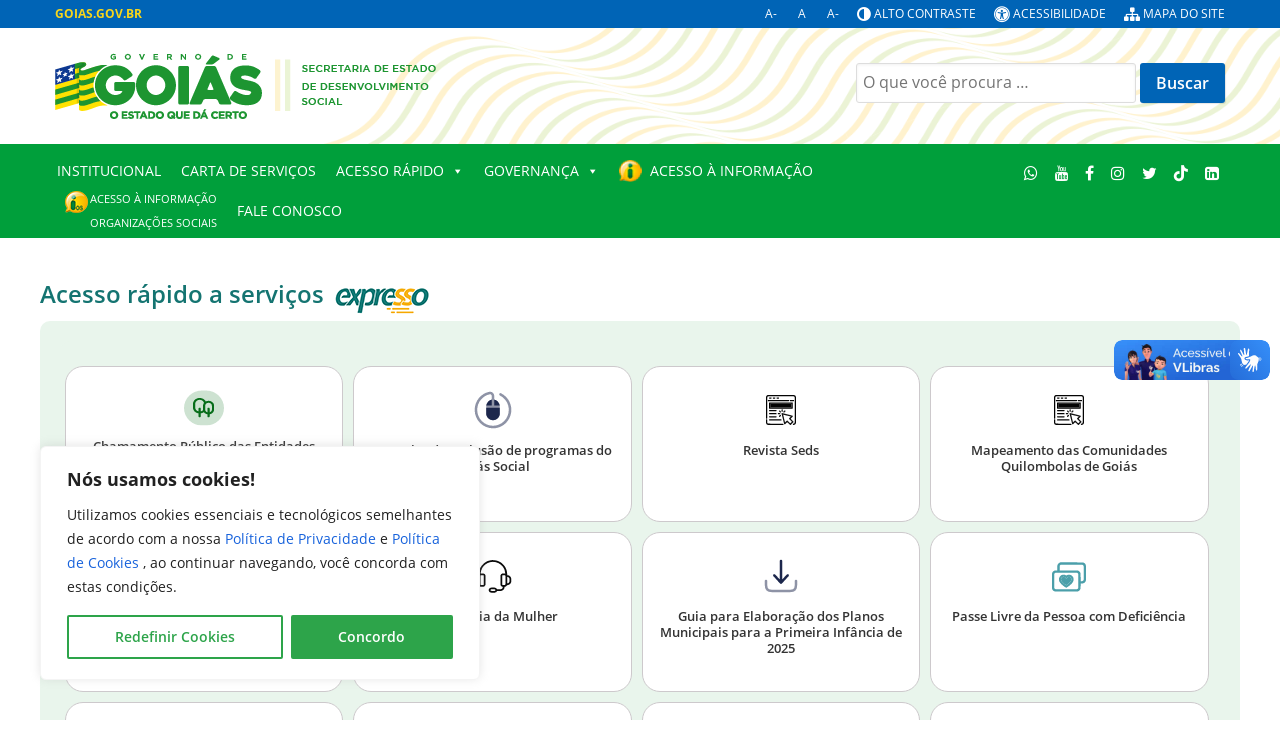

--- FILE ---
content_type: image/svg+xml
request_url: https://goias.gov.br/social/wp-content/plugins/servicos_do_orgao/assets/icones/agendamento.svg
body_size: 8165
content:
<?xml version="1.0" encoding="UTF-8"?>
<!DOCTYPE svg PUBLIC "-//W3C//DTD SVG 1.1//EN" "http://www.w3.org/Graphics/SVG/1.1/DTD/svg11.dtd">
<svg xmlns="http://www.w3.org/2000/svg" version="1.1" width="512px" height="512px" style="shape-rendering:geometricPrecision; text-rendering:geometricPrecision; image-rendering:optimizeQuality; fill-rule:evenodd; clip-rule:evenodd" xmlns:xlink="http://www.w3.org/1999/xlink">
<g><path style="opacity:0.99" fill="#000000" d="M 87.5,63.5 C 199.5,63.3333 311.5,63.5 423.5,64C 436,67.1667 443.833,75 447,87.5C 447.667,199.5 447.667,311.5 447,423.5C 441.157,442.169 428.657,449.669 409.5,446C 404.899,435.23 408.565,429.897 420.5,430C 427.053,427.399 430.553,422.566 431,415.5C 431.667,308.833 431.667,202.167 431,95.5C 429.833,86.3333 424.667,81.1667 415.5,80C 308.833,79.3333 202.167,79.3333 95.5,80C 86.3333,81.1667 81.1667,86.3333 80,95.5C 79.6667,184.833 79.3333,274.167 79,363.5C 77.4714,366.516 74.9714,367.849 71.5,367.5C 68.0286,367.849 65.5286,366.516 64,363.5C 63.3333,271.5 63.3333,179.5 64,87.5C 67.349,74.9853 75.1824,66.9853 87.5,63.5 Z M 119.5,175.5 C 210.167,175.5 300.833,175.5 391.5,175.5C 391.5,191.5 391.5,207.5 391.5,223.5C 300.833,223.5 210.167,223.5 119.5,223.5C 119.5,207.5 119.5,191.5 119.5,175.5 Z"/></g>
<g><path style="opacity:0.95" fill="#000000" d="M 107.5,95.5 C 115.507,95.3336 123.507,95.5003 131.5,96C 133.333,96.5 134.5,97.6667 135,99.5C 135.667,102.167 135.667,104.833 135,107.5C 134.5,109.333 133.333,110.5 131.5,111C 123.5,111.667 115.5,111.667 107.5,111C 104.484,109.471 103.151,106.971 103.5,103.5C 103.282,99.9342 104.616,97.2675 107.5,95.5 Z"/></g>
<g><path style="opacity:0.95" fill="#000000" d="M 155.5,95.5 C 163.507,95.3336 171.507,95.5003 179.5,96C 181.333,96.5 182.5,97.6667 183,99.5C 183.667,102.167 183.667,104.833 183,107.5C 182.5,109.333 181.333,110.5 179.5,111C 171.5,111.667 163.5,111.667 155.5,111C 152.484,109.471 151.151,106.971 151.5,103.5C 151.282,99.9342 152.616,97.2675 155.5,95.5 Z"/></g>
<g><path style="opacity:0.95" fill="#000000" d="M 203.5,95.5 C 211.507,95.3336 219.507,95.5003 227.5,96C 229.333,96.5 230.5,97.6667 231,99.5C 231.667,102.167 231.667,104.833 231,107.5C 230.5,109.333 229.333,110.5 227.5,111C 219.5,111.667 211.5,111.667 203.5,111C 200.484,109.471 199.151,106.971 199.5,103.5C 199.282,99.9342 200.616,97.2675 203.5,95.5 Z"/></g>
<g><path style="opacity:0.994" fill="#000000" d="M 91.5,127.5 C 179.501,127.333 267.501,127.5 355.5,128C 358.516,129.529 359.849,132.029 359.5,135.5C 359.849,138.971 358.516,141.471 355.5,143C 267.5,143.667 179.5,143.667 91.5,143C 88.484,141.471 87.1506,138.971 87.5,135.5C 87.2824,131.934 88.6157,129.268 91.5,127.5 Z"/></g>
<g><path style="opacity:0.972" fill="#000000" d="M 371.5,127.5 C 387.503,127.333 403.503,127.5 419.5,128C 421.333,128.5 422.5,129.667 423,131.5C 423.667,134.167 423.667,136.833 423,139.5C 422.5,141.333 421.333,142.5 419.5,143C 403.5,143.667 387.5,143.667 371.5,143C 368.484,141.471 367.151,138.971 367.5,135.5C 367.282,131.934 368.616,129.268 371.5,127.5 Z"/></g>
<g><path style="opacity:0.998" fill="#000000" d="M 107.5,159.5 C 206.167,159.333 304.834,159.5 403.5,160C 405.333,160.5 406.5,161.667 407,163.5C 407.667,187.5 407.667,211.5 407,235.5C 406.5,237.333 405.333,238.5 403.5,239C 304.833,239.667 206.167,239.667 107.5,239C 105.667,238.5 104.5,237.333 104,235.5C 103.333,211.5 103.333,187.5 104,163.5C 104.69,161.65 105.856,160.316 107.5,159.5 Z M 119.5,175.5 C 119.5,191.5 119.5,207.5 119.5,223.5C 210.167,223.5 300.833,223.5 391.5,223.5C 391.5,207.5 391.5,191.5 391.5,175.5C 300.833,175.5 210.167,175.5 119.5,175.5 Z"/></g>
<g><path style="opacity:0.95" fill="#000000" d="M 267.5,247.5 C 270.187,247.336 272.854,247.503 275.5,248C 277.333,248.5 278.5,249.667 279,251.5C 279.667,259.5 279.667,267.5 279,275.5C 278.5,277.333 277.333,278.5 275.5,279C 272.833,279.667 270.167,279.667 267.5,279C 265.667,278.5 264.5,277.333 264,275.5C 263.333,267.5 263.333,259.5 264,251.5C 264.69,249.65 265.856,248.316 267.5,247.5 Z"/></g>
<g><path style="opacity:0.984" fill="#000000" d="M 107.5,255.5 C 136.835,255.333 166.169,255.5 195.5,256C 198.516,257.529 199.849,260.029 199.5,263.5C 199.849,266.971 198.516,269.471 195.5,271C 166.167,271.667 136.833,271.667 107.5,271C 104.484,269.471 103.151,266.971 103.5,263.5C 103.282,259.934 104.616,257.268 107.5,255.5 Z"/></g>
<g><path style="opacity:0.888" fill="#000000" d="M 236.5,260.5 C 238.924,261.03 241.257,261.864 243.5,263C 247.333,266.833 251.167,270.667 255,274.5C 259.377,282.076 257.377,287.076 249,289.5C 247.112,289.204 245.278,288.704 243.5,288C 239.333,283.833 235.167,279.667 231,275.5C 227.407,268.441 229.24,263.441 236.5,260.5 Z"/></g>
<g><path style="opacity:0.888" fill="#000000" d="M 301.5,261.5 C 310.657,260.489 314.49,264.489 313,273.5C 308.867,278.634 304.367,283.468 299.5,288C 293.516,290.872 289.016,289.372 286,283.5C 285.416,280.743 285.75,278.077 287,275.5C 291.729,270.603 296.562,265.936 301.5,261.5 Z"/></g>
<g><path style="opacity:0.984" fill="#000000" d="M 107.5,295.5 C 136.835,295.333 166.169,295.5 195.5,296C 198.516,297.529 199.849,300.029 199.5,303.5C 199.849,306.971 198.516,309.471 195.5,311C 166.167,311.667 136.833,311.667 107.5,311C 104.484,309.471 103.151,306.971 103.5,303.5C 103.282,299.934 104.616,297.268 107.5,295.5 Z"/></g>
<g><path style="opacity:0.95" fill="#000000" d="M 219.5,295.5 C 227.507,295.334 235.507,295.5 243.5,296C 245.333,296.5 246.5,297.667 247,299.5C 247.667,302.167 247.667,304.833 247,307.5C 246.5,309.333 245.333,310.5 243.5,311C 235.5,311.667 227.5,311.667 219.5,311C 216.484,309.471 215.151,306.971 215.5,303.5C 215.282,299.934 216.616,297.268 219.5,295.5 Z"/></g>
<g><path style="opacity:0.929" fill="#000000" d="M 267.5,295.5 C 270.518,295.335 273.518,295.502 276.5,296C 319.899,306.474 363.066,317.641 406,329.5C 408,333.5 408,337.5 406,341.5C 397.319,350.014 388.819,358.681 380.5,367.5C 391.486,378.986 402.652,390.319 414,401.5C 415.483,404.702 415.817,408.036 415,411.5C 404.197,423.304 393.03,434.804 381.5,446C 377.5,448 373.5,448 369.5,446C 358.319,434.652 346.986,423.486 335.5,412.5C 326.681,420.819 318.014,429.319 309.5,438C 305.219,440.109 301.052,439.942 297,437.5C 285.535,394.639 274.535,351.639 264,308.5C 263.333,305.5 263.333,302.5 264,299.5C 264.69,297.65 265.856,296.316 267.5,295.5 Z M 283.5,315.5 C 316.523,323.506 349.523,331.672 382.5,340C 375.333,347.167 368.167,354.333 361,361.5C 359.517,364.702 359.183,368.036 360,371.5C 370.97,383.471 382.304,395.138 394,406.5C 388.871,413.809 382.704,420.476 375.5,426.5C 364.014,415.514 352.681,404.348 341.5,393C 337.5,391 333.5,391 329.5,393C 322.333,400.167 315.167,407.333 308,414.5C 299.672,381.523 291.506,348.523 283.5,315.5 Z"/></g>
<g><path style="opacity:0.888" fill="#000000" d="M 246.5,317.5 C 256.62,318.408 259.453,323.408 255,332.5C 250.801,337.034 246.301,341.201 241.5,345C 230.503,346.536 227.003,342.036 231,331.5C 235.765,326.228 240.931,321.561 246.5,317.5 Z"/></g>
<g><path style="opacity:0.984" fill="#000000" d="M 107.5,335.5 C 136.835,335.333 166.169,335.5 195.5,336C 198.516,337.529 199.849,340.029 199.5,343.5C 199.849,346.971 198.516,349.471 195.5,351C 166.167,351.667 136.833,351.667 107.5,351C 104.484,349.471 103.151,346.971 103.5,343.5C 103.282,339.934 104.616,337.268 107.5,335.5 Z"/></g>
<g><path style="opacity:0.984" fill="#000000" d="M 67.5,375.5 C 70.1873,375.336 72.854,375.503 75.5,376C 77.3333,376.5 78.5,377.667 79,379.5C 79.0935,393.213 79.7602,406.88 81,420.5C 82.8333,425 86,428.167 90.5,430C 154.797,431.316 219.13,431.982 283.5,432C 285.333,432.5 286.5,433.667 287,435.5C 287.667,438.167 287.667,440.833 287,443.5C 286.5,445.333 285.333,446.5 283.5,447C 218.167,447.667 152.833,447.667 87.5,447C 75,443.833 67.1667,436 64,423.5C 63.3333,408.833 63.3333,394.167 64,379.5C 64.6897,377.65 65.8564,376.316 67.5,375.5 Z"/></g>
<g><path style="opacity:0.99" fill="#000000" d="M 107.5,375.5 C 158.168,375.333 208.834,375.5 259.5,376C 262.516,377.529 263.849,380.029 263.5,383.5C 263.849,386.971 262.516,389.471 259.5,391C 208.833,391.667 158.167,391.667 107.5,391C 104.484,389.471 103.151,386.971 103.5,383.5C 103.282,379.934 104.616,377.268 107.5,375.5 Z"/></g>
</svg>


--- FILE ---
content_type: image/svg+xml
request_url: https://goias.gov.br/social/wp-content/plugins/servicos_do_orgao/assets/icones/ptom_aluguel_social.svg
body_size: 3155
content:
<?xml version="1.0" encoding="UTF-8"?>
<!DOCTYPE svg PUBLIC "-//W3C//DTD SVG 1.1//EN" "http://www.w3.org/Graphics/SVG/1.1/DTD/svg11.dtd">
<svg xmlns="http://www.w3.org/2000/svg" version="1.1" width="500px" height="500px" style="shape-rendering:geometricPrecision; text-rendering:geometricPrecision; image-rendering:optimizeQuality; fill-rule:evenodd; clip-rule:evenodd" xmlns:xlink="http://www.w3.org/1999/xlink">
<g><path style="opacity:0.978" fill="#479da8" d="M 142.5,79.5 C 236.167,79.3333 329.834,79.5 423.5,80C 445.234,85.0672 458.068,98.5672 462,120.5C 462.667,181.5 462.667,242.5 462,303.5C 457.716,324.451 445.216,337.617 424.5,343C 414.839,343.5 405.172,343.666 395.5,343.5C 395.667,363.169 395.5,382.836 395,402.5C 391.415,422.751 379.915,436.251 360.5,443C 265.535,444.655 170.535,444.988 75.5,444C 53.7655,438.933 40.9322,425.433 37,403.5C 36.3333,342.5 36.3333,281.5 37,220.5C 41.2798,199.553 53.7798,186.386 74.5,181C 84.1609,180.5 93.8276,180.334 103.5,180.5C 103.333,160.831 103.5,141.164 104,121.5C 108.406,99.601 121.239,85.601 142.5,79.5 Z M 149.5,108.5 C 238.501,108.333 327.501,108.5 416.5,109C 426.245,111.41 431.745,117.577 433,127.5C 433.667,183.5 433.667,239.5 433,295.5C 432.16,305.372 426.994,311.538 417.5,314C 410.174,314.5 402.841,314.666 395.5,314.5C 395.956,281.798 395.456,249.131 394,216.5C 388.75,197.584 376.584,185.751 357.5,181C 282.834,180.5 208.167,180.333 133.5,180.5C 133.333,161.164 133.5,141.83 134,122.5C 136.852,115.142 142.019,110.475 149.5,108.5 Z M 81.5,209.5 C 171.167,209.333 260.834,209.5 350.5,210C 357.598,212.099 362.432,216.599 365,223.5C 365.667,282.833 365.667,342.167 365,401.5C 362.321,408.845 357.155,413.345 349.5,415C 260.5,415.667 171.5,415.667 82.5,415C 74.8454,413.345 69.6787,408.845 67,401.5C 66.3333,341.833 66.3333,282.167 67,222.5C 69.9586,215.958 74.7919,211.625 81.5,209.5 Z M 175.5,260.5 C 183.681,259.549 191.347,261.049 198.5,265C 205,270.167 210.833,276 216,282.5C 220.8,276.698 225.967,271.198 231.5,266C 244.985,258.141 257.985,258.807 270.5,268C 279.532,276.759 282.698,287.259 280,299.5C 277.726,306.714 274.393,313.381 270,319.5C 254.401,337.774 236.401,353.107 216,365.5C 196.602,353.778 179.269,339.445 164,322.5C 156.376,313.75 151.876,303.583 150.5,292C 151.821,275.826 160.154,265.326 175.5,260.5 Z"/></g>
<g><path style="opacity:0.964" fill="#479da8" d="M 171.5,233.5 C 187.574,231.561 202.407,234.895 216,243.5C 236.646,231.143 257.812,230.31 279.5,241C 303.617,257.329 312.45,279.829 306,308.5C 301.637,321.569 294.97,333.235 286,343.5C 265.356,365.136 242.023,383.136 216,397.5C 185.842,381.352 159.842,360.019 138,333.5C 118.789,306.338 118.789,279.338 138,252.5C 147.382,242.896 158.549,236.562 171.5,233.5 Z M 175.5,260.5 C 160.154,265.326 151.821,275.826 150.5,292C 151.876,303.583 156.376,313.75 164,322.5C 179.269,339.445 196.602,353.778 216,365.5C 236.401,353.107 254.401,337.774 270,319.5C 274.393,313.381 277.726,306.714 280,299.5C 282.698,287.259 279.532,276.759 270.5,268C 257.985,258.807 244.985,258.141 231.5,266C 225.967,271.198 220.8,276.698 216,282.5C 210.833,276 205,270.167 198.5,265C 191.347,261.049 183.681,259.549 175.5,260.5 Z"/></g>
</svg>


--- FILE ---
content_type: image/svg+xml
request_url: https://goias.gov.br/social/wp-content/plugins/servicos_do_orgao/assets/icones/central-de-atendimento.svg
body_size: 3434
content:
<?xml version="1.0" encoding="UTF-8"?>
<!DOCTYPE svg PUBLIC "-//W3C//DTD SVG 1.1//EN" "http://www.w3.org/Graphics/SVG/1.1/DTD/svg11.dtd">
<svg xmlns="http://www.w3.org/2000/svg" version="1.1" width="512px" height="512px" style="shape-rendering:geometricPrecision; text-rendering:geometricPrecision; image-rendering:optimizeQuality; fill-rule:evenodd; clip-rule:evenodd" xmlns:xlink="http://www.w3.org/1999/xlink">
<g><path style="opacity:0.957" fill="#000000" d="M 240.5,52.5 C 316.441,49.7256 374.275,80.3922 414,144.5C 430.958,175.665 438.791,208.999 437.5,244.5C 465.901,246.731 483.401,261.731 490,289.5C 490.911,303.88 490.578,318.214 489,332.5C 483.676,351.824 471.509,364.658 452.5,371C 446.893,372.323 441.226,373.323 435.5,374C 429.701,386.963 419.701,393.796 405.5,394.5C 403.33,422.501 388.663,440.001 361.5,447C 343.5,447.333 325.5,447.667 307.5,448C 302.707,459.792 294.041,466.792 281.5,469C 272.833,469.167 264.167,469.333 255.5,469.5C 245.119,469.602 234.786,469.102 224.5,468C 206.16,460.488 198.993,446.988 203,427.5C 206.711,415.121 214.878,407.621 227.5,405C 246.167,404.333 264.833,404.333 283.5,405C 294.692,407.917 302.692,414.584 307.5,425C 324.167,425.667 340.833,425.667 357.5,425C 373.039,420.637 381.372,410.47 382.5,394.5C 366.902,393.402 356.735,385.402 352,370.5C 351.333,329.5 351.333,288.5 352,247.5C 355.167,235 363,227.167 375.5,224C 388.212,223.186 400.879,223.353 413.5,224.5C 408.341,162.017 377.675,116.85 321.5,89C 264.688,65.5808 211.022,71.2475 160.5,106C 121.735,136.028 100.735,175.528 97.5,224.5C 110.121,223.353 122.788,223.186 135.5,224C 148,227.167 155.833,235 159,247.5C 159.667,288.5 159.667,329.5 159,370.5C 155.095,382.737 146.929,390.571 134.5,394C 121.443,394.922 108.443,394.589 95.5,393C 91.1718,391.171 87.1718,388.838 83.5,386C 80.0891,382.516 77.4225,378.516 75.5,374C 45.6154,372.108 27.4487,356.608 21,327.5C 20.3333,314.833 20.3333,302.167 21,289.5C 27.5992,261.731 45.0992,246.731 73.5,244.5C 71.8706,182.61 94.5373,131.777 141.5,92C 170.729,69.3857 203.729,56.2191 240.5,52.5 Z M 102.5,245.5 C 111.839,245.334 121.173,245.5 130.5,246C 134,246.833 136.167,249 137,252.5C 137.667,290.167 137.667,327.833 137,365.5C 135.413,368.756 132.913,370.923 129.5,372C 121.167,372.667 112.833,372.667 104.5,372C 101.375,371.021 98.8749,369.187 97,366.5C 95.3652,329.539 95.0318,292.539 96,255.5C 96.4352,250.945 98.6018,247.611 102.5,245.5 Z M 380.5,245.5 C 389.839,245.334 399.173,245.5 408.5,246C 412.521,247.868 414.687,251.035 415,255.5C 415.667,290.833 415.667,326.167 415,361.5C 414.657,367.02 411.824,370.52 406.5,372C 397.091,372.917 387.758,372.584 378.5,371C 376.622,369.457 375.122,367.624 374,365.5C 373.333,327.833 373.333,290.167 374,252.5C 375.018,248.985 377.185,246.652 380.5,245.5 Z M 70.5,266.5 C 71.5,266.5 72.5,266.5 73.5,266.5C 73.5,294.5 73.5,322.5 73.5,350.5C 56.6194,349.121 46.4527,340.121 43,323.5C 42.3333,313.833 42.3333,304.167 43,294.5C 46.3475,279.32 55.5142,269.987 70.5,266.5 Z M 437.5,266.5 C 454.211,268.712 464.378,278.045 468,294.5C 468.883,305.883 468.55,317.217 467,328.5C 461.952,342.272 452.118,349.605 437.5,350.5C 437.5,322.5 437.5,294.5 437.5,266.5 Z M 232.5,426.5 C 247.837,426.333 263.17,426.5 278.5,427C 285.264,429.104 287.764,433.604 286,440.5C 284.132,444.521 280.965,446.687 276.5,447C 261.112,447.935 245.779,447.602 230.5,446C 224.283,442.111 222.95,436.944 226.5,430.5C 228.29,428.684 230.29,427.351 232.5,426.5 Z"/></g>
</svg>


--- FILE ---
content_type: image/svg+xml
request_url: https://goias.gov.br/social/wp-content/plugins/servicos_do_orgao/iconesexpresso/EGOV_5.svg
body_size: 487
content:
<?xml version="1.0" encoding="UTF-8"?>
<svg id="Camada_1" xmlns="http://www.w3.org/2000/svg" viewBox="0 0 40 40">
  <defs>
    <style>
      .cls-1 {
        fill: #fdc21f;
      }

      .cls-2 {
        fill: #fff;
      }
    </style>
  </defs>
  <circle class="cls-1" cx="20" cy="20" r="20"/>
  <path class="cls-2" d="M20,9c-6.51,0-11.79,4.32-11.79,9.65,0,2.54,1.21,4.85,3.18,6.58l-.71,5.78,5-3.38c1.34.43,2.79.68,4.32.68,6.51,0,11.79-4.32,11.79-9.65s-5.28-9.65-11.79-9.65Z"/>
</svg>